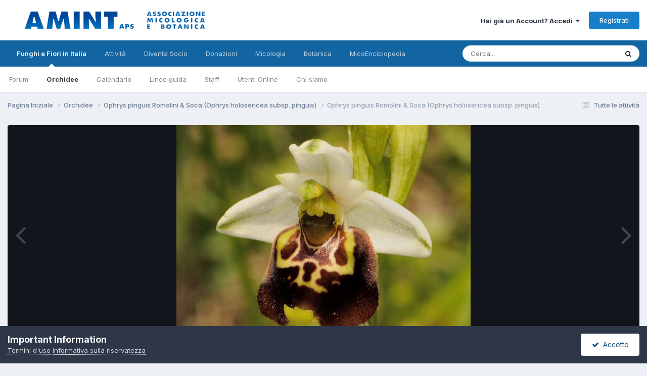

--- FILE ---
content_type: text/html;charset=UTF-8
request_url: https://www.funghiitaliani.it/gallery/image/50688-ophrys-pinguis-romolini-soca-ophrys-holosericea-subsp-pinguis/
body_size: 12126
content:
<!DOCTYPE html>
<html lang="it-IT" dir="ltr">
	<head>
		<meta charset="utf-8">
        
		<title>Ophrys pinguis Romolini &amp; Soca (Ophrys holosericea subsp. pinguis) - Ophrys pinguis Romolini &amp; Soca (Ophrys holosericea subsp. pinguis) - AMINT - Funghi in Italia - Fiori in Italia - Forum Micologia e Botanica</title>
		
		
		
		

	<meta name="viewport" content="width=device-width, initial-scale=1">



	<meta name="twitter:card" content="summary_large_image" />




	
		
			
				<meta property="og:title" content="Ophrys pinguis Romolini &amp; Soca (Ophrys holosericea subsp. pinguis)">
			
		
	

	
		
			
				<meta property="og:type" content="website">
			
		
	

	
		
			
				<meta property="og:url" content="https://www.funghiitaliani.it/gallery/image/50688-ophrys-pinguis-romolini-soca-ophrys-holosericea-subsp-pinguis/">
			
		
	

	
		
			
				<meta name="description" content="Regione Abruzzo, Capistrello (AQ), Maggio 2012. Foto e commento di Bruno Ballerini">
			
		
	

	
		
			
				<meta property="og:description" content="Regione Abruzzo, Capistrello (AQ), Maggio 2012. Foto e commento di Bruno Ballerini">
			
		
	

	
		
			
				<meta property="og:updated_time" content="2014-01-12T11:12:55Z">
			
		
	

	
		
			
				<meta name="keywords" content="Ophrys pinguis">
			
		
	

	
		
			
				<meta property="og:image" content="https://www.funghiitaliani.it/uploads/gallery/category_214/gallery_4_214_186151.jpg">
			
		
	

	
		
			
				<meta property="og:image:type" content="image/jpeg">
			
		
	

	
		
			
				
					<meta property="og:object:tag" content="Ophrys pinguis">
				
			
		
	

	
		
			
				<meta property="og:site_name" content="AMINT - Funghi in Italia - Fiori in Italia - Forum Micologia e Botanica">
			
		
	

	
		
			
				<meta property="og:locale" content="it_IT">
			
		
	


	
		<link rel="canonical" href="https://www.funghiitaliani.it/gallery/image/50688-ophrys-pinguis-romolini-soca-ophrys-holosericea-subsp-pinguis/" />
	

	
		<link rel="preload" href="https://www.funghiitaliani.it/uploads/gallery/category_214/gallery_4_214_186151.jpg" as="image" type="image/jpeg" />
	





<link rel="manifest" href="https://www.funghiitaliani.it/manifest.webmanifest/">
<meta name="msapplication-config" content="https://www.funghiitaliani.it/browserconfig.xml/">
<meta name="msapplication-starturl" content="/">
<meta name="application-name" content="AMINT - Funghi in Italia - Fiori in Italia - Forum Micologia e Botanica">
<meta name="apple-mobile-web-app-title" content="AMINT - Funghi in Italia - Fiori in Italia - Forum Micologia e Botanica">

	<meta name="theme-color" content="#ffffff">










<link rel="preload" href="//www.funghiitaliani.it/applications/core/interface/font/fontawesome-webfont.woff2?v=4.7.0" as="font" crossorigin="anonymous">
		


	<link rel="preconnect" href="https://fonts.googleapis.com">
	<link rel="preconnect" href="https://fonts.gstatic.com" crossorigin>
	
		<link href="https://fonts.googleapis.com/css2?family=Inter:wght@300;400;500;600;700&display=swap" rel="stylesheet">
	



	<link rel='stylesheet' href='https://www.funghiitaliani.it/uploads/css_built_1/341e4a57816af3ba440d891ca87450ff_framework.css?v=36f9ebd7861758897008' media='all'>

	<link rel='stylesheet' href='https://www.funghiitaliani.it/uploads/css_built_1/05e81b71abe4f22d6eb8d1a929494829_responsive.css?v=36f9ebd7861758897008' media='all'>

	<link rel='stylesheet' href='https://www.funghiitaliani.it/uploads/css_built_1/20446cf2d164adcc029377cb04d43d17_flags.css?v=36f9ebd7861758897008' media='all'>

	<link rel='stylesheet' href='https://www.funghiitaliani.it/uploads/css_built_1/90eb5adf50a8c640f633d47fd7eb1778_core.css?v=36f9ebd7861758897008' media='all'>

	<link rel='stylesheet' href='https://www.funghiitaliani.it/uploads/css_built_1/5a0da001ccc2200dc5625c3f3934497d_core_responsive.css?v=36f9ebd7861758897008' media='all'>

	<link rel='stylesheet' href='https://www.funghiitaliani.it/uploads/css_built_1/37c6452ea623de41c991284837957128_gallery.css?v=36f9ebd7861758897008' media='all'>

	<link rel='stylesheet' href='https://www.funghiitaliani.it/uploads/css_built_1/22e9af7d7c6ac7ddc7db0f1b0d471efc_gallery_responsive.css?v=36f9ebd7861758897008' media='all'>

	<link rel='stylesheet' href='https://www.funghiitaliani.it/uploads/css_built_1/8a32dcbf06236254181d222455063219_global.css?v=36f9ebd7861758897008' media='all'>





<link rel='stylesheet' href='https://www.funghiitaliani.it/uploads/css_built_1/258adbb6e4f3e83cd3b355f84e3fa002_custom.css?v=36f9ebd7861758897008' media='all'>




		
		

	
	<link rel='shortcut icon' href='https://www.funghiitaliani.it/uploads/monthly_2017_04/favicon.ico.b33793f3b72c46f5fbefe2fc8d26e5f8.ico' type="image/x-icon">

	
        <link href="/var/www/vhosts/funghiitaliani.it/public_html/applications/tapatalk/interface/manifest.json" rel="manifest">
        
        <meta name="apple-itunes-app" content="app-id=307880732, affiliate-data=at=10lR7C, app-argument=tapatalk://www.funghiitaliani.it/?location=index" />
        </head>
	<body class="ipsApp ipsApp_front ipsJS_none ipsClearfix" data-controller="core.front.core.app"  data-message=""  data-pageapp="gallery" data-pagelocation="front" data-pagemodule="gallery" data-pagecontroller="view" data-pageid="50688"   >
		
        

        

		<a href="#ipsLayout_mainArea" class="ipsHide" title="Vai al contenuto principale di questa pagina" accesskey="m">Vai al contenuto</a>
		





		<div id="ipsLayout_header" class="ipsClearfix">
			<header>
				<div class="ipsLayout_container">
					


<a href='https://www.funghiitaliani.it/' id='elLogo' accesskey='1'><img src="https://www.funghiitaliani.it/uploads/monthly_2022_05/Logo-AMINT.png.2ffa727a1490c924a1ede2a6b8caf9c2.png" alt='AMINT - Funghi in Italia - Fiori in Italia - Forum Micologia e Botanica'></a>

					
						

	<ul id="elUserNav" class="ipsList_inline cSignedOut ipsResponsive_showDesktop">
		
        
		
        
        
            
            
	


	<li class='cUserNav_icon ipsHide' id='elCart_container'></li>
	<li class='elUserNav_sep ipsHide' id='elCart_sep'></li>

<li id="elSignInLink">
                <a href="https://www.funghiitaliani.it/login/" data-ipsmenu-closeonclick="false" data-ipsmenu id="elUserSignIn">
                    Hai già un Account?  Accedi  <i class="fa fa-caret-down"></i>
                </a>
                
<div id='elUserSignIn_menu' class='ipsMenu ipsMenu_auto ipsHide'>
	<form accept-charset='utf-8' method='post' action='https://www.funghiitaliani.it/login/'>
		<input type="hidden" name="csrfKey" value="00a86ff58434bd8ed82ef4d97c35458f">
		<input type="hidden" name="ref" value="aHR0cHM6Ly93d3cuZnVuZ2hpaXRhbGlhbmkuaXQvZ2FsbGVyeS9pbWFnZS81MDY4OC1vcGhyeXMtcGluZ3Vpcy1yb21vbGluaS1zb2NhLW9waHJ5cy1ob2xvc2VyaWNlYS1zdWJzcC1waW5ndWlzLw==">
		<div data-role="loginForm">
			
			
			
				
<div class="ipsPad ipsForm ipsForm_vertical">
	<h4 class="ipsType_sectionHead">Accedi</h4>
	<br><br>
	<ul class='ipsList_reset'>
		<li class="ipsFieldRow ipsFieldRow_noLabel ipsFieldRow_fullWidth">
			
			
				<input type="text" placeholder="Nome visualizzato" name="auth" autocomplete="username">
			
		</li>
		<li class="ipsFieldRow ipsFieldRow_noLabel ipsFieldRow_fullWidth">
			<input type="password" placeholder="Password" name="password" autocomplete="current-password">
		</li>
		<li class="ipsFieldRow ipsFieldRow_checkbox ipsClearfix">
			<span class="ipsCustomInput">
				<input type="checkbox" name="remember_me" id="remember_me_checkbox" value="1" checked aria-checked="true">
				<span></span>
			</span>
			<div class="ipsFieldRow_content">
				<label class="ipsFieldRow_label" for="remember_me_checkbox">Ricordami</label>
				<span class="ipsFieldRow_desc">Non consigliato su computer condivisi</span>
			</div>
		</li>
		<li class="ipsFieldRow ipsFieldRow_fullWidth">
			<button type="submit" name="_processLogin" value="usernamepassword" class="ipsButton ipsButton_primary ipsButton_small" id="elSignIn_submit">Accedi</button>
			
				<p class="ipsType_right ipsType_small">
					
						<a href='https://www.funghiitaliani.it/lostpassword/' data-ipsDialog data-ipsDialog-title='Hai dimenticato la password?'>
					
					Hai dimenticato la password?</a>
				</p>
			
		</li>
	</ul>
</div>
			
		</div>
	</form>
</div>
            </li>
            
        
		
			<li>
				
					<a href="https://www.funghiitaliani.it/register/" data-ipsdialog data-ipsdialog-size="narrow" data-ipsdialog-title="Registrati"  id="elRegisterButton" class="ipsButton ipsButton_normal ipsButton_primary">Registrati</a>
				
			</li>
		
	</ul>

						
<ul class='ipsMobileHamburger ipsList_reset ipsResponsive_hideDesktop'>
	<li data-ipsDrawer data-ipsDrawer-drawerElem='#elMobileDrawer'>
		<a href='#'>
			
			
				
			
			
			
			<i class='fa fa-navicon'></i>
		</a>
	</li>
</ul>
					
				</div>
			</header>
			

	<nav data-controller='core.front.core.navBar' class=' ipsResponsive_showDesktop'>
		<div class='ipsNavBar_primary ipsLayout_container '>
			<ul data-role="primaryNavBar" class='ipsClearfix'>
				


	
		
		
			
		
		<li class='ipsNavBar_active' data-active id='elNavSecondary_1' data-role="navBarItem" data-navApp="core" data-navExt="CustomItem">
			
			
				<a href="https://www.funghiitaliani.it"  data-navItem-id="1" data-navDefault>
					Funghi e Fiori in Italia<span class='ipsNavBar_active__identifier'></span>
				</a>
			
			
				<ul class='ipsNavBar_secondary ' data-role='secondaryNavBar'>
					


	
		
		
		<li  id='elNavSecondary_8' data-role="navBarItem" data-navApp="forums" data-navExt="Forums">
			
			
				<a href="https://www.funghiitaliani.it"  data-navItem-id="8" >
					Forum<span class='ipsNavBar_active__identifier'></span>
				</a>
			
			
		</li>
	
	

	
		
		
			
		
		<li class='ipsNavBar_active' data-active id='elNavSecondary_9' data-role="navBarItem" data-navApp="gallery" data-navExt="Gallery">
			
			
				<a href="https://www.funghiitaliani.it/gallery/"  data-navItem-id="9" data-navDefault>
					Orchidee<span class='ipsNavBar_active__identifier'></span>
				</a>
			
			
		</li>
	
	

	
		
		
		<li  id='elNavSecondary_25' data-role="navBarItem" data-navApp="calendar" data-navExt="Calendar">
			
			
				<a href="https://www.funghiitaliani.it/events/"  data-navItem-id="25" >
					Calendario<span class='ipsNavBar_active__identifier'></span>
				</a>
			
			
		</li>
	
	

	
		
		
		<li  id='elNavSecondary_27' data-role="navBarItem" data-navApp="core" data-navExt="Guidelines">
			
			
				<a href="https://www.funghiitaliani.it/guidelines/"  data-navItem-id="27" >
					Linee guida<span class='ipsNavBar_active__identifier'></span>
				</a>
			
			
		</li>
	
	

	
		
		
		<li  id='elNavSecondary_28' data-role="navBarItem" data-navApp="core" data-navExt="StaffDirectory">
			
			
				<a href="https://www.funghiitaliani.it/staff/"  data-navItem-id="28" >
					Staff<span class='ipsNavBar_active__identifier'></span>
				</a>
			
			
		</li>
	
	

	
		
		
		<li  id='elNavSecondary_29' data-role="navBarItem" data-navApp="core" data-navExt="OnlineUsers">
			
			
				<a href="https://www.funghiitaliani.it/online/"  data-navItem-id="29" >
					Utenti Online<span class='ipsNavBar_active__identifier'></span>
				</a>
			
			
		</li>
	
	

	
		
		
		<li  id='elNavSecondary_39' data-role="navBarItem" data-navApp="core" data-navExt="CustomItem">
			
			
				<a href="http://www.funghiitaliani.it/angizio/HTML/Organigramma-AMINT.html" target='_blank' rel="noopener" data-navItem-id="39" >
					Chi siamo<span class='ipsNavBar_active__identifier'></span>
				</a>
			
			
		</li>
	
	

	
	

					<li class='ipsHide' id='elNavigationMore_1' data-role='navMore'>
						<a href='#' data-ipsMenu data-ipsMenu-appendTo='#elNavigationMore_1' id='elNavigationMore_1_dropdown'>Altro <i class='fa fa-caret-down'></i></a>
						<ul class='ipsHide ipsMenu ipsMenu_auto' id='elNavigationMore_1_dropdown_menu' data-role='moreDropdown'></ul>
					</li>
				</ul>
			
		</li>
	
	

	
		
		
		<li  id='elNavSecondary_2' data-role="navBarItem" data-navApp="core" data-navExt="CustomItem">
			
			
				<a href="https://www.funghiitaliani.it/discover/"  data-navItem-id="2" >
					Attività<span class='ipsNavBar_active__identifier'></span>
				</a>
			
			
				<ul class='ipsNavBar_secondary ipsHide' data-role='secondaryNavBar'>
					


	
		
		
		<li  id='elNavSecondary_3' data-role="navBarItem" data-navApp="core" data-navExt="AllActivity">
			
			
				<a href="https://www.funghiitaliani.it/discover/"  data-navItem-id="3" >
					Tutte le attività<span class='ipsNavBar_active__identifier'></span>
				</a>
			
			
		</li>
	
	

	
	

	
	

	
	

	
		
		
		<li  id='elNavSecondary_7' data-role="navBarItem" data-navApp="core" data-navExt="Search">
			
			
				<a href="https://www.funghiitaliani.it/search/"  data-navItem-id="7" >
					Cerca<span class='ipsNavBar_active__identifier'></span>
				</a>
			
			
		</li>
	
	

					<li class='ipsHide' id='elNavigationMore_2' data-role='navMore'>
						<a href='#' data-ipsMenu data-ipsMenu-appendTo='#elNavigationMore_2' id='elNavigationMore_2_dropdown'>Altro <i class='fa fa-caret-down'></i></a>
						<ul class='ipsHide ipsMenu ipsMenu_auto' id='elNavigationMore_2_dropdown_menu' data-role='moreDropdown'></ul>
					</li>
				</ul>
			
		</li>
	
	

	
		
		
		<li  id='elNavSecondary_10' data-role="navBarItem" data-navApp="nexus" data-navExt="Store">
			
			
				<a href="https://www.funghiitaliani.it/store/"  data-navItem-id="10" >
					Diventa Socio<span class='ipsNavBar_active__identifier'></span>
				</a>
			
			
				<ul class='ipsNavBar_secondary ipsHide' data-role='secondaryNavBar'>
					


	
	

	
	

	
	

					<li class='ipsHide' id='elNavigationMore_10' data-role='navMore'>
						<a href='#' data-ipsMenu data-ipsMenu-appendTo='#elNavigationMore_10' id='elNavigationMore_10_dropdown'>Altro <i class='fa fa-caret-down'></i></a>
						<ul class='ipsHide ipsMenu ipsMenu_auto' id='elNavigationMore_10_dropdown_menu' data-role='moreDropdown'></ul>
					</li>
				</ul>
			
		</li>
	
	

	
		
		
		<li  id='elNavSecondary_40' data-role="navBarItem" data-navApp="core" data-navExt="CustomItem">
			
			
				<a href="http://www.funghiitaliani.it/donazioni.htm" target='_blank' rel="noopener" data-navItem-id="40" >
					Donazioni<span class='ipsNavBar_active__identifier'></span>
				</a>
			
			
				<ul class='ipsNavBar_secondary ipsHide' data-role='secondaryNavBar'>
					


	
		
		
		<li  id='elNavSecondary_11' data-role="navBarItem" data-navApp="core" data-navExt="CustomItem">
			
			
				<a href="http://www.funghiitaliani.it/donazioni.htm"  data-navItem-id="11" >
					Donazioni<span class='ipsNavBar_active__identifier'></span>
				</a>
			
			
		</li>
	
	

					<li class='ipsHide' id='elNavigationMore_40' data-role='navMore'>
						<a href='#' data-ipsMenu data-ipsMenu-appendTo='#elNavigationMore_40' id='elNavigationMore_40_dropdown'>Altro <i class='fa fa-caret-down'></i></a>
						<ul class='ipsHide ipsMenu ipsMenu_auto' id='elNavigationMore_40_dropdown_menu' data-role='moreDropdown'></ul>
					</li>
				</ul>
			
		</li>
	
	

	
	

	
		
		
		<li  id='elNavSecondary_32' data-role="navBarItem" data-navApp="core" data-navExt="CustomItem">
			
			
				<a href="https://funghi.funghiitaliani.it/" target='_blank' rel="noopener" data-navItem-id="32" >
					Micologia<span class='ipsNavBar_active__identifier'></span>
				</a>
			
			
				<ul class='ipsNavBar_secondary ipsHide' data-role='secondaryNavBar'>
					


	
		
		
		<li  id='elNavSecondary_34' data-role="navBarItem" data-navApp="core" data-navExt="CustomItem">
			
			
				<a href="https://funghi.funghiitaliani.it/" target='_blank' rel="noopener" data-navItem-id="34" >
					Micologia<span class='ipsNavBar_active__identifier'></span>
				</a>
			
			
		</li>
	
	

					<li class='ipsHide' id='elNavigationMore_32' data-role='navMore'>
						<a href='#' data-ipsMenu data-ipsMenu-appendTo='#elNavigationMore_32' id='elNavigationMore_32_dropdown'>Altro <i class='fa fa-caret-down'></i></a>
						<ul class='ipsHide ipsMenu ipsMenu_auto' id='elNavigationMore_32_dropdown_menu' data-role='moreDropdown'></ul>
					</li>
				</ul>
			
		</li>
	
	

	
		
		
		<li  id='elNavSecondary_35' data-role="navBarItem" data-navApp="core" data-navExt="CustomItem">
			
			
				<a href="https://botanica.funghiitaliani.it/" target='_blank' rel="noopener" data-navItem-id="35" >
					Botanica<span class='ipsNavBar_active__identifier'></span>
				</a>
			
			
				<ul class='ipsNavBar_secondary ipsHide' data-role='secondaryNavBar'>
					


	
		
		
		<li  id='elNavSecondary_36' data-role="navBarItem" data-navApp="core" data-navExt="CustomItem">
			
			
				<a href="https://botanica.funghiitaliani.it/" target='_blank' rel="noopener" data-navItem-id="36" >
					Botanica<span class='ipsNavBar_active__identifier'></span>
				</a>
			
			
		</li>
	
	

					<li class='ipsHide' id='elNavigationMore_35' data-role='navMore'>
						<a href='#' data-ipsMenu data-ipsMenu-appendTo='#elNavigationMore_35' id='elNavigationMore_35_dropdown'>Altro <i class='fa fa-caret-down'></i></a>
						<ul class='ipsHide ipsMenu ipsMenu_auto' id='elNavigationMore_35_dropdown_menu' data-role='moreDropdown'></ul>
					</li>
				</ul>
			
		</li>
	
	

	
		
		
		<li  id='elNavSecondary_37' data-role="navBarItem" data-navApp="core" data-navExt="CustomItem">
			
			
				<a href="https://enciclopedia.funghiitaliani.it/" target='_blank' rel="noopener" data-navItem-id="37" >
					MicoEnciclopedia<span class='ipsNavBar_active__identifier'></span>
				</a>
			
			
				<ul class='ipsNavBar_secondary ipsHide' data-role='secondaryNavBar'>
					


	
		
		
		<li  id='elNavSecondary_38' data-role="navBarItem" data-navApp="core" data-navExt="CustomItem">
			
			
				<a href="https://enciclopedia.funghiitaliani.it/" target='_blank' rel="noopener" data-navItem-id="38" >
					MicoEnciclopedia<span class='ipsNavBar_active__identifier'></span>
				</a>
			
			
		</li>
	
	

					<li class='ipsHide' id='elNavigationMore_37' data-role='navMore'>
						<a href='#' data-ipsMenu data-ipsMenu-appendTo='#elNavigationMore_37' id='elNavigationMore_37_dropdown'>Altro <i class='fa fa-caret-down'></i></a>
						<ul class='ipsHide ipsMenu ipsMenu_auto' id='elNavigationMore_37_dropdown_menu' data-role='moreDropdown'></ul>
					</li>
				</ul>
			
		</li>
	
	

	
	

	
	

	
	

	
	

	
	

				<li class='ipsHide' id='elNavigationMore' data-role='navMore'>
					<a href='#' data-ipsMenu data-ipsMenu-appendTo='#elNavigationMore' id='elNavigationMore_dropdown'>Altro</a>
					<ul class='ipsNavBar_secondary ipsHide' data-role='secondaryNavBar'>
						<li class='ipsHide' id='elNavigationMore_more' data-role='navMore'>
							<a href='#' data-ipsMenu data-ipsMenu-appendTo='#elNavigationMore_more' id='elNavigationMore_more_dropdown'>Altro <i class='fa fa-caret-down'></i></a>
							<ul class='ipsHide ipsMenu ipsMenu_auto' id='elNavigationMore_more_dropdown_menu' data-role='moreDropdown'></ul>
						</li>
					</ul>
				</li>
			</ul>
			

	<div id="elSearchWrapper">
		<div id='elSearch' data-controller="core.front.core.quickSearch">
			<form accept-charset='utf-8' action='//www.funghiitaliani.it/search/?do=quicksearch' method='post'>
                <input type='search' id='elSearchField' placeholder='Cerca...' name='q' autocomplete='off' aria-label='Cerca'>
                <details class='cSearchFilter'>
                    <summary class='cSearchFilter__text'></summary>
                    <ul class='cSearchFilter__menu'>
                        
                        <li><label><input type="radio" name="type" value="all"  checked><span class='cSearchFilter__menuText'>Ovunque</span></label></li>
                        
                            
                                <li><label><input type="radio" name="type" value='contextual_{&quot;type&quot;:&quot;gallery_image&quot;,&quot;nodes&quot;:214}'><span class='cSearchFilter__menuText'>Questa categoria</span></label></li>
                            
                                <li><label><input type="radio" name="type" value='contextual_{&quot;type&quot;:&quot;gallery_image&quot;,&quot;item&quot;:50688}'><span class='cSearchFilter__menuText'>This Image</span></label></li>
                            
                        
                        
                            <li><label><input type="radio" name="type" value="core_statuses_status"><span class='cSearchFilter__menuText'>Status Updates</span></label></li>
                        
                            <li><label><input type="radio" name="type" value="forums_topic"><span class='cSearchFilter__menuText'>Discussioni</span></label></li>
                        
                            <li><label><input type="radio" name="type" value="gallery_image"><span class='cSearchFilter__menuText'>Immagini</span></label></li>
                        
                            <li><label><input type="radio" name="type" value="gallery_album_item"><span class='cSearchFilter__menuText'>Albums</span></label></li>
                        
                            <li><label><input type="radio" name="type" value="nexus_package_item"><span class='cSearchFilter__menuText'>Products</span></label></li>
                        
                            <li><label><input type="radio" name="type" value="calendar_event"><span class='cSearchFilter__menuText'>Eventi</span></label></li>
                        
                            <li><label><input type="radio" name="type" value="core_members"><span class='cSearchFilter__menuText'>Utenti</span></label></li>
                        
                    </ul>
                </details>
				<button class='cSearchSubmit' type="submit" aria-label='Cerca'><i class="fa fa-search"></i></button>
			</form>
		</div>
	</div>

		</div>
	</nav>

			
<ul id='elMobileNav' class='ipsResponsive_hideDesktop' data-controller='core.front.core.mobileNav'>
	
		
			
			
				
				
			
				
					<li id='elMobileBreadcrumb'>
						<a href='https://www.funghiitaliani.it/gallery/category/214-ophrys-pinguis-romolini-soca-ophrys-holosericea-subsp-pinguis/'>
							<span>Ophrys pinguis Romolini &amp; Soca (Ophrys holosericea subsp. pinguis)</span>
						</a>
					</li>
				
				
			
				
				
			
		
	
	
	
	<li >
		<a data-action="defaultStream" href='https://www.funghiitaliani.it/discover/'><i class="fa fa-newspaper-o" aria-hidden="true"></i></a>
	</li>

	

	
		<li class='ipsJS_show'>
			<a href='https://www.funghiitaliani.it/search/'><i class='fa fa-search'></i></a>
		</li>
	
</ul>
		</div>
		<main id="ipsLayout_body" class="ipsLayout_container">
			<div id="ipsLayout_contentArea">
				<div id="ipsLayout_contentWrapper">
					
<nav class='ipsBreadcrumb ipsBreadcrumb_top ipsFaded_withHover'>
	

	<ul class='ipsList_inline ipsPos_right'>
		
		<li >
			<a data-action="defaultStream" class='ipsType_light '  href='https://www.funghiitaliani.it/discover/'><i class="fa fa-newspaper-o" aria-hidden="true"></i> <span>Tutte le attività</span></a>
		</li>
		
	</ul>

	<ul data-role="breadcrumbList">
		<li>
			<a title="Pagina Iniziale" href='https://www.funghiitaliani.it/'>
				<span>Pagina Iniziale <i class='fa fa-angle-right'></i></span>
			</a>
		</li>
		
		
			<li>
				
					<a href='https://www.funghiitaliani.it/gallery/'>
						<span>Orchidee <i class='fa fa-angle-right' aria-hidden="true"></i></span>
					</a>
				
			</li>
		
			<li>
				
					<a href='https://www.funghiitaliani.it/gallery/category/214-ophrys-pinguis-romolini-soca-ophrys-holosericea-subsp-pinguis/'>
						<span>Ophrys pinguis Romolini &amp; Soca (Ophrys holosericea subsp. pinguis) <i class='fa fa-angle-right' aria-hidden="true"></i></span>
					</a>
				
			</li>
		
			<li>
				
					Ophrys pinguis Romolini &amp; Soca (Ophrys holosericea subsp. pinguis)
				
			</li>
		
	</ul>
</nav>
					
					<div id="ipsLayout_mainArea">
						
						
						
						

	




						



<div data-controller='gallery.front.view.image' data-lightboxURL='https://www.funghiitaliani.it/gallery/image/50688-ophrys-pinguis-romolini-soca-ophrys-holosericea-subsp-pinguis/'>
	<div class='ipsColumns ipsMargin_bottom'>
		<div class='ipsColumn ipsColumn_fluid'>
			<div class='cGalleryLightbox_inner' data-role="imageSizer">
				<div class='elGalleryHeader'>
					

<div id='elGalleryImage' class='elGalleryImage' data-role="imageFrame" data-imageSizes='{&quot;large&quot;:[753,558],&quot;medium&quot;:[640,475],&quot;small&quot;:[240,178],&quot;thumb&quot;:[100,100]}'>
	
		<div class='cGalleryViewImage' data-role='notesWrapper' data-controller='gallery.front.view.notes' data-imageID='50688'  data-notesData='[]'>
			<div>
				<a href='https://www.funghiitaliani.it/uploads/gallery/category_214/gallery_4_214_186151.jpg' title='View in lightbox' data-ipsLightbox>
					<img src='https://www.funghiitaliani.it/uploads/gallery/category_214/gallery_4_214_186151.jpg' alt="Ophrys pinguis Romolini &amp; Soca (Ophrys holosericea subsp. pinguis)" title='Ophrys pinguis Romolini &amp; Soca (Ophrys holosericea subsp. pinguis)' data-role='theImage'>
				</a>
            </div>
			
		</div>
        	


		<div class='cGalleryImageFade'>
			<div class='cGalleryImageBottomBar'>
				<div class='cGalleryCreditInfo ipsType_normal ipsHide'>
					
						<div>&copy; Bruno Ballerini &amp; Associazione AMINT</div>
					

					
				</div>
				
			</div>
		</div>
	
	<span class='elGalleryImageNav'>
       
            <a href='https://www.funghiitaliani.it/gallery/image/50688-ophrys-pinguis-romolini-soca-ophrys-holosericea-subsp-pinguis/?browse=1&amp;do=previous' class='elGalleryImageNav_prev' data-action="prevMedia"><i class='fa fa-angle-left'></i></a>
            <a href='https://www.funghiitaliani.it/gallery/image/50688-ophrys-pinguis-romolini-soca-ophrys-holosericea-subsp-pinguis/?browse=1&amp;do=next' class='elGalleryImageNav_next' data-action="nextMedia"><i class='fa fa-angle-right'></i></a>
        
	</span>
</div>
				</div>
			</div>
            
            
            
			<div class='cGalleryImageThumbs'>
				<ol class='cGalleryCarousel' id='gallery-image-thumbs'>
                    
					
			            <li class='cGalleryCarousel__item'>
			            	<div class='ipsImageBlock'>
				                
					                <a href='https://www.funghiitaliani.it/gallery/image/50689-ophrys-pinguis-romolini-soca-ophrys-holosericea-subsp-pinguis/' title='View the image Ophrys pinguis Romolini &amp; Soca (Ophrys holosericea subsp. pinguis)' class='ipsImageBlock__main'>
					                	<img src='https://www.funghiitaliani.it/uploads/gallery/category_214/sml_gallery_4_214_44546.jpg' alt="Ophrys pinguis Romolini &amp; Soca (Ophrys holosericea subsp. pinguis)" loading="lazy">
					                </a>
				                
                            	

                            </div>
                        </li>
                        
			        

                    <li class='cGalleryCarousel__item cGalleryCarousel__item--active'>
                    	<div class='ipsImageBlock'>
	                        
	                            <a href='https://www.funghiitaliani.it/gallery/image/50688-ophrys-pinguis-romolini-soca-ophrys-holosericea-subsp-pinguis/' title='View the image Ophrys pinguis Romolini &amp; Soca (Ophrys holosericea subsp. pinguis)' class='ipsImageBlock__main'>
	                                <img src='https://www.funghiitaliani.it/uploads/gallery/category_214/sml_gallery_4_214_186151.jpg' alt="Ophrys pinguis Romolini &amp; Soca (Ophrys holosericea subsp. pinguis)" loading="lazy">
	                            </a>
                        	
                        	

                        </div>
                        
                    </li>

                    
                        <li class='cGalleryCarousel__item'>
                        	<div class='ipsImageBlock'>
	                            
	                                <a href='https://www.funghiitaliani.it/gallery/image/50687-ophrys-pinguis-romolini-soca-ophrys-holosericea-subsp-pinguis/' title='View the image Ophrys pinguis Romolini &amp; Soca (Ophrys holosericea subsp. pinguis)' class='ipsImageBlock__main'>
	                                    <img src='https://www.funghiitaliani.it/uploads/gallery/category_214/sml_gallery_4_214_128890.jpg' alt="Ophrys pinguis Romolini &amp; Soca (Ophrys holosericea subsp. pinguis)" loading="lazy">
	                                </a>
	                            
	                            

	                        </div>
                        </li>
                        
                        
                    
                        <li class='cGalleryCarousel__item'>
                        	<div class='ipsImageBlock'>
	                            
	                                <a href='https://www.funghiitaliani.it/gallery/image/50686-ophrys-pinguis-romolini-soca-ophrys-holosericea-subsp-pinguis/' title='View the image Ophrys pinguis Romolini &amp; Soca (Ophrys holosericea subsp. pinguis)' class='ipsImageBlock__main'>
	                                    <img src='https://www.funghiitaliani.it/uploads/gallery/category_214/sml_gallery_4_214_11976.jpg' alt="Ophrys pinguis Romolini &amp; Soca (Ophrys holosericea subsp. pinguis)" loading="lazy">
	                                </a>
	                            
	                            

	                        </div>
                        </li>
                        
                        
                    
                        <li class='cGalleryCarousel__item'>
                        	<div class='ipsImageBlock'>
	                            
	                                <a href='https://www.funghiitaliani.it/gallery/image/50685-ophrys-pinguis-romolini-soca-ophrys-holosericea-subsp-pinguis/' title='View the image Ophrys pinguis Romolini &amp; Soca (Ophrys holosericea subsp. pinguis)' class='ipsImageBlock__main'>
	                                    <img src='https://www.funghiitaliani.it/uploads/gallery/category_214/sml_gallery_4_214_101999.jpg' alt="Ophrys pinguis Romolini &amp; Soca (Ophrys holosericea subsp. pinguis)" loading="lazy">
	                                </a>
	                            
	                            

	                        </div>
                        </li>
                        
                        
                    
                        <li class='cGalleryCarousel__item'>
                        	<div class='ipsImageBlock'>
	                            
	                                <a href='https://www.funghiitaliani.it/gallery/image/50684-ophrys-pinguis-romolini-soca-ophrys-holosericea-subsp-pinguis/' title='View the image Ophrys pinguis Romolini &amp; Soca (Ophrys holosericea subsp. pinguis)' class='ipsImageBlock__main'>
	                                    <img src='https://www.funghiitaliani.it/uploads/gallery/category_214/sml_gallery_4_214_7413.jpg' alt="Ophrys pinguis Romolini &amp; Soca (Ophrys holosericea subsp. pinguis)" loading="lazy">
	                                </a>
	                            
	                            

	                        </div>
                        </li>
                        
                        
                    
                        <li class='cGalleryCarousel__item'>
                        	<div class='ipsImageBlock'>
	                            
	                                <a href='https://www.funghiitaliani.it/gallery/image/50683-ophrys-pinguis-romolini-soca-ophrys-holosericea-subsp-pinguis/' title='View the image Ophrys pinguis Romolini &amp; Soca (Ophrys holosericea subsp. pinguis)' class='ipsImageBlock__main'>
	                                    <img src='https://www.funghiitaliani.it/uploads/gallery/category_214/sml_gallery_4_214_195830.jpg' alt="Ophrys pinguis Romolini &amp; Soca (Ophrys holosericea subsp. pinguis)" loading="lazy">
	                                </a>
	                            
	                            

	                        </div>
                        </li>
                        
                        
                    
                        <li class='cGalleryCarousel__item'>
                        	<div class='ipsImageBlock'>
	                            
	                                <a href='https://www.funghiitaliani.it/gallery/image/50682-ophrys-pinguis-romolini-soca-ophrys-holosericea-subsp-pinguis/' title='View the image Ophrys pinguis Romolini &amp; Soca (Ophrys holosericea subsp. pinguis)' class='ipsImageBlock__main'>
	                                    <img src='https://www.funghiitaliani.it/uploads/gallery/category_214/sml_gallery_4_214_161846.jpg' alt="Ophrys pinguis Romolini &amp; Soca (Ophrys holosericea subsp. pinguis)" loading="lazy">
	                                </a>
	                            
	                            

	                        </div>
                        </li>
                        
                        
                    
                        <li class='cGalleryCarousel__item'>
                        	<div class='ipsImageBlock'>
	                            
	                                <a href='https://www.funghiitaliani.it/gallery/image/50681-ophrys-pinguis-romolini-soca-ophrys-holosericea-subsp-pinguis/' title='View the image Ophrys pinguis Romolini &amp; Soca (Ophrys holosericea subsp. pinguis)' class='ipsImageBlock__main'>
	                                    <img src='https://www.funghiitaliani.it/uploads/gallery/category_214/sml_gallery_4_214_18399.jpg' alt="Ophrys pinguis Romolini &amp; Soca (Ophrys holosericea subsp. pinguis)" loading="lazy">
	                                </a>
	                            
	                            

	                        </div>
                        </li>
                        
                        
                            
				</ol>
                <div class='cGalleryCarouselNav cGalleryCarouselNav--overlay' data-carousel-controls='gallery-image-thumbs' data-controller="gallery.front.browse.carousel" hidden>
                    <button class='cGalleryCarouselNav__button' data-carousel-arrow='prev' aria-label='Previous' role='button'>
                        <svg aria-hidden="true" xmlns="http://www.w3.org/2000/svg" viewBox="0 0 320 512" width="10"><path d="M34.52 239.03L228.87 44.69c9.37-9.37 24.57-9.37 33.94 0l22.67 22.67c9.36 9.36 9.37 24.52.04 33.9L131.49 256l154.02 154.75c9.34 9.38 9.32 24.54-.04 33.9l-22.67 22.67c-9.37 9.37-24.57 9.37-33.94 0L34.52 272.97c-9.37-9.37-9.37-24.57 0-33.94z"/></svg>
                    </button>
                    <button class='cGalleryCarouselNav__button' data-carousel-arrow='next' aria-label='Next' role='button'>
                        <svg aria-hidden="true" xmlns="http://www.w3.org/2000/svg" viewBox="0 0 320 512" width="10"><path d="M285.476 272.971L91.132 467.314c-9.373 9.373-24.569 9.373-33.941 0l-22.667-22.667c-9.357-9.357-9.375-24.522-.04-33.901L188.505 256 34.484 101.255c-9.335-9.379-9.317-24.544.04-33.901l22.667-22.667c9.373-9.373 24.569-9.373 33.941 0L285.475 239.03c9.373 9.372 9.373 24.568.001 33.941z"/></svg>
                    </button>
                </div>
			</div>
            
		</div>
	</div>

	<section data-role='imageInfo'>
		




<div class='ipsColumns ipsColumns_collapsePhone ipsResponsive_pull ipsSpacer_bottom'>
	<div class='ipsColumn ipsColumn_fluid'>
		

		<div class='ipsBox'>
			<div class='ipsPadding' data-role='imageDescription'>
				<div class='ipsFlex ipsFlex-ai:center ipsFlex-fw:wrap ipsGap:4'>
					<div class='ipsFlex-flex:11'>
						<h1 class='ipsType_pageTitle ipsContained_container'>
							
							
							
							
							
								<span class='ipsContained ipsType_break'>Ophrys pinguis Romolini &amp; Soca (Ophrys holosericea subsp. pinguis)</span>
							
						</h1>
						
							


	
		<ul class='ipsTags ipsList_inline ' >
			
				
					

<li >
	
	<a href="https://www.funghiitaliani.it/tags/Ophrys%20pinguis/" class='ipsTag' title="Trova altri contenuti col TAG 'Ophrys pinguis'" rel="tag" data-tag-label="Ophrys pinguis"><span>Ophrys pinguis</span></a>
	
</li>
				
			
			
		</ul>
		
	

						
					</div>
				</div>
				<hr class='ipsHr'>
				<div class='ipsPageHeader__meta ipsFlex ipsFlex-jc:between ipsFlex-ai:center ipsFlex-fw:wrap ipsGap:3'>
					<div class='ipsFlex-flex:11'>
						<div class='ipsPhotoPanel ipsPhotoPanel_mini ipsClearfix'>
							


	<a href="https://www.funghiitaliani.it/profile/4-pietro-curti/" rel="nofollow" data-ipsHover data-ipsHover-width="370" data-ipsHover-target="https://www.funghiitaliani.it/profile/4-pietro-curti/?do=hovercard" class="ipsUserPhoto ipsUserPhoto_mini" title="Visualizza il profilo di Pietro Curti">
		<img src='https://www.funghiitaliani.it/uploads/profile/photo-thumb-4.jpg' alt='Pietro Curti' loading="lazy">
	</a>

							<div>
								<p class='ipsType_reset ipsType_normal ipsType_blendLinks'>
									Da <span itemprop='name'>


<a href='https://www.funghiitaliani.it/profile/4-pietro-curti/' rel="nofollow" data-ipsHover data-ipsHover-width='370' data-ipsHover-target='https://www.funghiitaliani.it/profile/4-pietro-curti/?do=hovercard&amp;referrer=https%253A%252F%252Fwww.funghiitaliani.it%252Fgallery%252Fimage%252F50688-ophrys-pinguis-romolini-soca-ophrys-holosericea-subsp-pinguis%252F' title="Visualizza il profilo di Pietro Curti" class="ipsType_break">Pietro Curti</a></span>
								</p>
								<ul class='ipsList_inline'>
									<li class='ipsType_light'><time datetime='2014-01-12T11:12:55Z' title='12/01/2014 11:12' data-short='12 anni'>12 Gennaio 2014</time></li>
									<li class='ipsType_light'>2690 visite</li>
									
										<li><a href='https://www.funghiitaliani.it/profile/4-pietro-curti/content/?type=gallery_image'>View Pietro Curti's images</a></li>
									
								</ul>
							</div>
						</div>
					</div>
					<div class='ipsFlex-flex:01 ipsResponsive_hidePhone'>
						<div class='ipsShareLinks'>
							
								


    <a href='#elShareItem_1199712876_menu' id='elShareItem_1199712876' data-ipsMenu class='ipsShareButton ipsButton ipsButton_verySmall ipsButton_link ipsButton_link--light'>
        <span><i class='fa fa-share-alt'></i></span> &nbsp;Share
    </a>

    <div class='ipsPadding ipsMenu ipsMenu_normal ipsHide' id='elShareItem_1199712876_menu' data-controller="core.front.core.sharelink">
        
        
        <span data-ipsCopy data-ipsCopy-flashmessage>
            <a href="https://www.funghiitaliani.it/gallery/image/50688-ophrys-pinguis-romolini-soca-ophrys-holosericea-subsp-pinguis/" class="ipsButton ipsButton_light ipsButton_small ipsButton_fullWidth" data-role="copyButton" data-clipboard-text="https://www.funghiitaliani.it/gallery/image/50688-ophrys-pinguis-romolini-soca-ophrys-holosericea-subsp-pinguis/" data-ipstooltip title='Copy Link to Clipboard'><i class="fa fa-clone"></i> https://www.funghiitaliani.it/gallery/image/50688-ophrys-pinguis-romolini-soca-ophrys-holosericea-subsp-pinguis/</a>
        </span>
        <ul class='ipsShareLinks ipsMargin_top:half'>
            
                <li>
<a href="https://x.com/share?url=https%3A%2F%2Fwww.funghiitaliani.it%2Fgallery%2Fimage%2F50688-ophrys-pinguis-romolini-soca-ophrys-holosericea-subsp-pinguis%2F" class="cShareLink cShareLink_x" target="_blank" data-role="shareLink" title='Share on X' data-ipsTooltip rel='nofollow noopener'>
    <i class="fa fa-x"></i>
</a></li>
            
                <li>
<a href="https://www.facebook.com/sharer/sharer.php?u=https%3A%2F%2Fwww.funghiitaliani.it%2Fgallery%2Fimage%2F50688-ophrys-pinguis-romolini-soca-ophrys-holosericea-subsp-pinguis%2F" class="cShareLink cShareLink_facebook" target="_blank" data-role="shareLink" title='Condividi su Facebook' data-ipsTooltip rel='noopener nofollow'>
	<i class="fa fa-facebook"></i>
</a></li>
            
                <li>
<a href="https://pinterest.com/pin/create/button/?url=https://www.funghiitaliani.it/gallery/image/50688-ophrys-pinguis-romolini-soca-ophrys-holosericea-subsp-pinguis/&amp;media=https://www.funghiitaliani.it/uploads/gallery/category_214/gallery_4_214_186151.jpg" class="cShareLink cShareLink_pinterest" rel="nofollow noopener" target="_blank" data-role="shareLink" title='Condividi su Pinterest' data-ipsTooltip>
	<i class="fa fa-pinterest"></i>
</a></li>
            
        </ul>
        
            <hr class='ipsHr'>
            <button class='ipsHide ipsButton ipsButton_verySmall ipsButton_light ipsButton_fullWidth ipsMargin_top:half' data-controller='core.front.core.webshare' data-role='webShare' data-webShareTitle='Ophrys pinguis Romolini &amp; Soca (Ophrys holosericea subsp. pinguis)' data-webShareText='Ophrys pinguis Romolini &amp; Soca (Ophrys holosericea subsp. pinguis)' data-webShareUrl='https://www.funghiitaliani.it/gallery/image/50688-ophrys-pinguis-romolini-soca-ophrys-holosericea-subsp-pinguis/'>More sharing options...</button>
        
    </div>

							
                            

							



							

<div data-followApp='gallery' data-followArea='image' data-followID='50688' data-controller='core.front.core.followButton'>
	

	<a href='https://www.funghiitaliani.it/login/' rel="nofollow" class="ipsFollow ipsPos_middle ipsButton ipsButton_light ipsButton_verySmall " data-role="followButton" data-ipsTooltip title='Accedi per seguire questo'>
		<span>Seguaci</span>
		<span class='ipsCommentCount'>1</span>
	</a>

</div>
						</div>
					</div>
				</div>
				
				
					<hr class='ipsHr'>			
					<div class='ipsType_medium ipsType_richText ipsType_break ipsSpacer_both' data-controller="core.front.core.lightboxedImages">
						
<p><span style="color:rgb(40,40,40)"><span style="font-family:helvetica">Regione Abruzzo, Capistrello (AQ), Maggio 2012.</span></span></p>
<p>Foto e commento di Bruno Ballerini</p>

					</div>
				

				

					

				

					
						<h3 class='ipsType_minorHeading'>Copyright</h3>
						<div class='ipsType_richText'>
							&copy; Bruno Ballerini &amp; Associazione AMINT
						</div>
					

				
			</div>
			<div class='ipsItemControls'>
				
				<ul class='ipsComment_controls ipsClearfix ipsItemControls_left'>
					
				</ul>
			</div>
		</div>
	</div>
	<div class='ipsColumn ipsColumn_veryWide' id='elGalleryImageStats'>
		<div class='ipsBox ipsPadding' data-role="imageStats">
			
				<div class='ipsType_center'>
					
<div  class='ipsClearfix ipsRating  ipsRating_veryLarge'>
	
	<ul class='ipsRating_collective'>
		
			
				<li class='ipsRating_off'>
					<i class='fa fa-star'></i>
				</li>
			
		
			
				<li class='ipsRating_off'>
					<i class='fa fa-star'></i>
				</li>
			
		
			
				<li class='ipsRating_off'>
					<i class='fa fa-star'></i>
				</li>
			
		
			
				<li class='ipsRating_off'>
					<i class='fa fa-star'></i>
				</li>
			
		
			
				<li class='ipsRating_off'>
					<i class='fa fa-star'></i>
				</li>
			
		
	</ul>
</div>
				</div>
				<hr class='ipsHr'>
			

			

            <div>
                <h2 class='ipsType_minorHeading ipsType_break'>From the category: </h2>
                <h3 class='ipsType_sectionHead'><a href='https://www.funghiitaliani.it/gallery/category/214-ophrys-pinguis-romolini-soca-ophrys-holosericea-subsp-pinguis/'>Ophrys pinguis Romolini &amp; Soca (Ophrys holosericea subsp. pinguis)</a></h3>
                <span class='ipsType_light'>&middot; 20 immagini</span>
                <ul class='ipsList_reset ipsMargin_top ipsHide'>
                    <li><i class='fa fa-camera'></i> 20 immagini</li>
                    
                    
                        <li><i class='fa fa-comment'></i> 0 image comments</li>
                    
                </ul>
            </div>
            <hr class='ipsHr'>

			
		</div>
	</div>
</div>


<div class='ipsBox ipsPadding ipsResponsive_pull ipsResponsive_showPhone ipsMargin_top'>
	<div class='ipsShareLinks'>
		
			


    <a href='#elShareItem_2024205770_menu' id='elShareItem_2024205770' data-ipsMenu class='ipsShareButton ipsButton ipsButton_verySmall ipsButton_light '>
        <span><i class='fa fa-share-alt'></i></span> &nbsp;Share
    </a>

    <div class='ipsPadding ipsMenu ipsMenu_normal ipsHide' id='elShareItem_2024205770_menu' data-controller="core.front.core.sharelink">
        
        
        <span data-ipsCopy data-ipsCopy-flashmessage>
            <a href="https://www.funghiitaliani.it/gallery/image/50688-ophrys-pinguis-romolini-soca-ophrys-holosericea-subsp-pinguis/" class="ipsButton ipsButton_light ipsButton_small ipsButton_fullWidth" data-role="copyButton" data-clipboard-text="https://www.funghiitaliani.it/gallery/image/50688-ophrys-pinguis-romolini-soca-ophrys-holosericea-subsp-pinguis/" data-ipstooltip title='Copy Link to Clipboard'><i class="fa fa-clone"></i> https://www.funghiitaliani.it/gallery/image/50688-ophrys-pinguis-romolini-soca-ophrys-holosericea-subsp-pinguis/</a>
        </span>
        <ul class='ipsShareLinks ipsMargin_top:half'>
            
                <li>
<a href="https://x.com/share?url=https%3A%2F%2Fwww.funghiitaliani.it%2Fgallery%2Fimage%2F50688-ophrys-pinguis-romolini-soca-ophrys-holosericea-subsp-pinguis%2F" class="cShareLink cShareLink_x" target="_blank" data-role="shareLink" title='Share on X' data-ipsTooltip rel='nofollow noopener'>
    <i class="fa fa-x"></i>
</a></li>
            
                <li>
<a href="https://www.facebook.com/sharer/sharer.php?u=https%3A%2F%2Fwww.funghiitaliani.it%2Fgallery%2Fimage%2F50688-ophrys-pinguis-romolini-soca-ophrys-holosericea-subsp-pinguis%2F" class="cShareLink cShareLink_facebook" target="_blank" data-role="shareLink" title='Condividi su Facebook' data-ipsTooltip rel='noopener nofollow'>
	<i class="fa fa-facebook"></i>
</a></li>
            
                <li>
<a href="https://pinterest.com/pin/create/button/?url=https://www.funghiitaliani.it/gallery/image/50688-ophrys-pinguis-romolini-soca-ophrys-holosericea-subsp-pinguis/&amp;media=https://www.funghiitaliani.it/uploads/gallery/category_214/gallery_4_214_186151.jpg" class="cShareLink cShareLink_pinterest" rel="nofollow noopener" target="_blank" data-role="shareLink" title='Condividi su Pinterest' data-ipsTooltip>
	<i class="fa fa-pinterest"></i>
</a></li>
            
        </ul>
        
            <hr class='ipsHr'>
            <button class='ipsHide ipsButton ipsButton_verySmall ipsButton_light ipsButton_fullWidth ipsMargin_top:half' data-controller='core.front.core.webshare' data-role='webShare' data-webShareTitle='Ophrys pinguis Romolini &amp; Soca (Ophrys holosericea subsp. pinguis)' data-webShareText='Ophrys pinguis Romolini &amp; Soca (Ophrys holosericea subsp. pinguis)' data-webShareUrl='https://www.funghiitaliani.it/gallery/image/50688-ophrys-pinguis-romolini-soca-ophrys-holosericea-subsp-pinguis/'>More sharing options...</button>
        
    </div>

		
        

		



		

<div data-followApp='gallery' data-followArea='image' data-followID='50688' data-controller='core.front.core.followButton'>
	

	<a href='https://www.funghiitaliani.it/login/' rel="nofollow" class="ipsFollow ipsPos_middle ipsButton ipsButton_light ipsButton_verySmall " data-role="followButton" data-ipsTooltip title='Accedi per seguire questo'>
		<span>Seguaci</span>
		<span class='ipsCommentCount'>1</span>
	</a>

</div>
	</div>
</div>
	</section>

	<div data-role='imageComments'>
	
		<br>
		
		
<div data-controller='core.front.core.commentFeed, core.front.core.ignoredComments' data-autoPoll data-baseURL='https://www.funghiitaliani.it/gallery/image/50688-ophrys-pinguis-romolini-soca-ophrys-holosericea-subsp-pinguis/' data-lastPage data-feedID='image-50688' id='comments'>
	

	

<div data-controller='core.front.core.recommendedComments' data-url='https://www.funghiitaliani.it/gallery/image/50688-ophrys-pinguis-romolini-soca-ophrys-holosericea-subsp-pinguis/?tab=comments&amp;recommended=comments' class='ipsAreaBackground ipsPad ipsBox ipsBox_transparent ipsSpacer_bottom ipsRecommendedComments ipsHide'>
	<div data-role="recommendedComments">
		<h2 class='ipsType_sectionHead ipsType_large'>Recommended Comments</h2>
		
	</div>
</div>
	




	<div data-role='commentFeed' data-controller='core.front.core.moderation'>
		
			<p class='ipsType_normal ipsType_light ipsType_reset ipsPad' data-role='noComments'>Non ci sono commenti da visualizzare.</p>
		
	</div>			
	

	
</div>

	
	</div>

</div> 


						


					</div>
					


					
<nav class='ipsBreadcrumb ipsBreadcrumb_bottom ipsFaded_withHover'>
	
		


	

	<ul class='ipsList_inline ipsPos_right'>
		
		<li >
			<a data-action="defaultStream" class='ipsType_light '  href='https://www.funghiitaliani.it/discover/'><i class="fa fa-newspaper-o" aria-hidden="true"></i> <span>Tutte le attività</span></a>
		</li>
		
	</ul>

	<ul data-role="breadcrumbList">
		<li>
			<a title="Pagina Iniziale" href='https://www.funghiitaliani.it/'>
				<span>Pagina Iniziale <i class='fa fa-angle-right'></i></span>
			</a>
		</li>
		
		
			<li>
				
					<a href='https://www.funghiitaliani.it/gallery/'>
						<span>Orchidee <i class='fa fa-angle-right' aria-hidden="true"></i></span>
					</a>
				
			</li>
		
			<li>
				
					<a href='https://www.funghiitaliani.it/gallery/category/214-ophrys-pinguis-romolini-soca-ophrys-holosericea-subsp-pinguis/'>
						<span>Ophrys pinguis Romolini &amp; Soca (Ophrys holosericea subsp. pinguis) <i class='fa fa-angle-right' aria-hidden="true"></i></span>
					</a>
				
			</li>
		
			<li>
				
					Ophrys pinguis Romolini &amp; Soca (Ophrys holosericea subsp. pinguis)
				
			</li>
		
	</ul>
</nav>
				</div>
			</div>
			
		</main>
		<footer id="ipsLayout_footer" class="ipsClearfix">
			<div class="ipsLayout_container">
				
				


<ul class='ipsList_inline ipsType_center ipsSpacer_top' id="elFooterLinks">
	
	
		<li>
			<a href='#elNavLang_menu' id='elNavLang' data-ipsMenu data-ipsMenu-above>Lingua <i class='fa fa-caret-down'></i></a>
			<ul id='elNavLang_menu' class='ipsMenu ipsMenu_selectable ipsHide'>
			
				<li class='ipsMenu_item'>
					<form action="//www.funghiitaliani.it/language/?csrfKey=00a86ff58434bd8ed82ef4d97c35458f" method="post">
					<input type="hidden" name="ref" value="aHR0cHM6Ly93d3cuZnVuZ2hpaXRhbGlhbmkuaXQvZ2FsbGVyeS9pbWFnZS81MDY4OC1vcGhyeXMtcGluZ3Vpcy1yb21vbGluaS1zb2NhLW9waHJ5cy1ob2xvc2VyaWNlYS1zdWJzcC1waW5ndWlzLw==">
					<button type='submit' name='id' value='1' class='ipsButton ipsButton_link ipsButton_link_secondary'><i class='ipsFlag ipsFlag-us'></i> English (USA) </button>
					</form>
				</li>
			
				<li class='ipsMenu_item ipsMenu_itemChecked'>
					<form action="//www.funghiitaliani.it/language/?csrfKey=00a86ff58434bd8ed82ef4d97c35458f" method="post">
					<input type="hidden" name="ref" value="aHR0cHM6Ly93d3cuZnVuZ2hpaXRhbGlhbmkuaXQvZ2FsbGVyeS9pbWFnZS81MDY4OC1vcGhyeXMtcGluZ3Vpcy1yb21vbGluaS1zb2NhLW9waHJ5cy1ob2xvc2VyaWNlYS1zdWJzcC1waW5ndWlzLw==">
					<button type='submit' name='id' value='2' class='ipsButton ipsButton_link ipsButton_link_secondary'><i class='ipsFlag ipsFlag-it'></i> Italiano (Default)</button>
					</form>
				</li>
			
			</ul>
		</li>
	
	
	
	
		<li><a href='https://www.funghiitaliani.it/privacy/'>Informativa sulla riservatezza</a></li>
	
	
		<li><a rel="nofollow" href='https://www.funghiitaliani.it/contact/' data-ipsdialog  data-ipsdialog-title="Contattaci">Contattaci</a></li>
	
	<li><a rel="nofollow" href='https://www.funghiitaliani.it/cookies/'>Cookies</a></li>

</ul>	


<p id='elCopyright'>
	<span id='elCopyright_userLine'>Copyright 2000-2026 – Pietro Curti, A.M.I.N.T. APS e rispettivi Autori – IBAN Associazione Micologica Italiana Naturalistica Telematica IT46R0760113300000029011061</span>
	<a rel='nofollow' title='Invision Community' href='https://www.invisioncommunity.com/'>Powered by Invision Community</a>
</p>
			</div>
		</footer>
		

<div id="elMobileDrawer" class="ipsDrawer ipsHide">
	<div class="ipsDrawer_menu">
		<a href="#" class="ipsDrawer_close" data-action="close"><span>×</span></a>
		<div class="ipsDrawer_content ipsFlex ipsFlex-fd:column">
<ul id="elUserNav_mobile" class="ipsList_inline signed_in ipsClearfix">
	


</ul>

			
				<div class="ipsPadding ipsBorder_bottom">
					<ul class="ipsToolList ipsToolList_vertical">
						<li>
							<a href="https://www.funghiitaliani.it/login/" id="elSigninButton_mobile" class="ipsButton ipsButton_light ipsButton_small ipsButton_fullWidth">Hai già un Account?  Accedi</a>
						</li>
						
							<li>
								
									<a href="https://www.funghiitaliani.it/register/" data-ipsdialog data-ipsdialog-size="narrow" data-ipsdialog-title="Registrati" data-ipsdialog-fixed="true"  id="elRegisterButton_mobile" class="ipsButton ipsButton_small ipsButton_fullWidth ipsButton_important">Registrati</a>
								
							</li>
						
					</ul>
				</div>
			

			

			<ul class="ipsDrawer_list ipsFlex-flex:11">
				

				
				
				
				
					
						
						
							<li class="ipsDrawer_itemParent">
								<h4 class="ipsDrawer_title"><a href="#">Funghi e Fiori in Italia</a></h4>
								<ul class="ipsDrawer_list">
									<li data-action="back"><a href="#">Indietro</a></li>
									
									
										
										
										
											
												
													
													
									
													
									
									
									
										


	
		
			<li>
				<a href='https://www.funghiitaliani.it' >
					Forum
				</a>
			</li>
		
	

	
		
			<li>
				<a href='https://www.funghiitaliani.it/gallery/' >
					Orchidee
				</a>
			</li>
		
	

	
		
			<li>
				<a href='https://www.funghiitaliani.it/events/' >
					Calendario
				</a>
			</li>
		
	

	
		
			<li>
				<a href='https://www.funghiitaliani.it/guidelines/' >
					Linee guida
				</a>
			</li>
		
	

	
		
			<li>
				<a href='https://www.funghiitaliani.it/staff/' >
					Staff
				</a>
			</li>
		
	

	
		
			<li>
				<a href='https://www.funghiitaliani.it/online/' >
					Utenti Online
				</a>
			</li>
		
	

	
		
			<li>
				<a href='http://www.funghiitaliani.it/angizio/HTML/Organigramma-AMINT.html' target='_blank' rel="noopener">
					Chi siamo
				</a>
			</li>
		
	

	

										
								</ul>
							</li>
						
					
				
					
						
						
							<li class="ipsDrawer_itemParent">
								<h4 class="ipsDrawer_title"><a href="#">Attività</a></h4>
								<ul class="ipsDrawer_list">
									<li data-action="back"><a href="#">Indietro</a></li>
									
									
										
										
										
											
												
													
													
									
													
									
									
									
										


	
		
			<li>
				<a href='https://www.funghiitaliani.it/discover/' >
					Tutte le attività
				</a>
			</li>
		
	

	

	

	

	
		
			<li>
				<a href='https://www.funghiitaliani.it/search/' >
					Cerca
				</a>
			</li>
		
	

										
								</ul>
							</li>
						
					
				
					
						
						
							<li class="ipsDrawer_itemParent">
								<h4 class="ipsDrawer_title"><a href="#">Diventa Socio</a></h4>
								<ul class="ipsDrawer_list">
									<li data-action="back"><a href="#">Indietro</a></li>
									
									
										
										
										
											
										
											
										
											
										
									
													
									
										<li><a href="https://www.funghiitaliani.it/store/">Diventa Socio</a></li>
									
									
									
										


	

	

	

										
								</ul>
							</li>
						
					
				
					
						
						
							<li class="ipsDrawer_itemParent">
								<h4 class="ipsDrawer_title"><a href="#">Donazioni</a></h4>
								<ul class="ipsDrawer_list">
									<li data-action="back"><a href="#">Indietro</a></li>
									
									
										
										
										
											
												
													
													
									
													
									
									
									
										


	
		
			<li>
				<a href='http://www.funghiitaliani.it/donazioni.htm' >
					Donazioni
				</a>
			</li>
		
	

										
								</ul>
							</li>
						
					
				
					
				
					
						
						
							<li class="ipsDrawer_itemParent">
								<h4 class="ipsDrawer_title"><a href="#">Micologia</a></h4>
								<ul class="ipsDrawer_list">
									<li data-action="back"><a href="#">Indietro</a></li>
									
									
										
										
										
											
												
													
													
									
													
									
									
									
										


	
		
			<li>
				<a href='https://funghi.funghiitaliani.it/' target='_blank' rel="noopener">
					Micologia
				</a>
			</li>
		
	

										
								</ul>
							</li>
						
					
				
					
						
						
							<li class="ipsDrawer_itemParent">
								<h4 class="ipsDrawer_title"><a href="#">Botanica</a></h4>
								<ul class="ipsDrawer_list">
									<li data-action="back"><a href="#">Indietro</a></li>
									
									
										
										
										
											
												
													
													
									
													
									
									
									
										


	
		
			<li>
				<a href='https://botanica.funghiitaliani.it/' target='_blank' rel="noopener">
					Botanica
				</a>
			</li>
		
	

										
								</ul>
							</li>
						
					
				
					
						
						
							<li class="ipsDrawer_itemParent">
								<h4 class="ipsDrawer_title"><a href="#">MicoEnciclopedia</a></h4>
								<ul class="ipsDrawer_list">
									<li data-action="back"><a href="#">Indietro</a></li>
									
									
										
										
										
											
												
													
													
									
													
									
									
									
										


	
		
			<li>
				<a href='https://enciclopedia.funghiitaliani.it/' target='_blank' rel="noopener">
					MicoEnciclopedia
				</a>
			</li>
		
	

										
								</ul>
							</li>
						
					
				
					
				
					
				
					
				
					
				
					
				
				
			</ul>

			
		</div>
	</div>
</div>

<div id="elMobileCreateMenuDrawer" class="ipsDrawer ipsHide">
	<div class="ipsDrawer_menu">
		<a href="#" class="ipsDrawer_close" data-action="close"><span>×</span></a>
		<div class="ipsDrawer_content ipsSpacer_bottom ipsPad">
			<ul class="ipsDrawer_list">
				<li class="ipsDrawer_listTitle ipsType_reset">Crea Nuovo...</li>
				
			</ul>
		</div>
	</div>
</div>

		




















<div id='elGuestTerms' class='ipsPad_half ipsJS_hide' data-role='guestTermsBar' data-controller='core.front.core.guestTerms'>
	<div class='ipsLayout_container cGuestTerms'>
		<div>
			<h2 class='ipsType_sectionHead'>Important Information</h2>
			<p class='ipsType_reset ipsType_medium cGuestTerms_contents'><a href='https://www.funghiitaliani.it/terms/'>Termini d'uso</a> <a href='https://www.funghiitaliani.it/privacy/'>Informativa sulla riservatezza</a></p>
		</div>
		<div class='ipsFlex-flex:11 ipsFlex ipsFlex-fw:wrap ipsGap:3'>
			
			<a href='https://www.funghiitaliani.it/index.php?app=core&amp;module=system&amp;controller=terms&amp;do=dismiss&amp;ref=aHR0cHM6Ly93d3cuZnVuZ2hpaXRhbGlhbmkuaXQvZ2FsbGVyeS9pbWFnZS81MDY4OC1vcGhyeXMtcGluZ3Vpcy1yb21vbGluaS1zb2NhLW9waHJ5cy1ob2xvc2VyaWNlYS1zdWJzcC1waW5ndWlzLw==&amp;csrfKey=00a86ff58434bd8ed82ef4d97c35458f' rel='nofollow' class='ipsButton ipsButton_veryLight ipsButton_large ipsButton_fullWidth' data-action="dismissTerms"><i class='fa fa-check'></i>&nbsp; Accetto</a>
			
		</div>
	</div>
</div>


		

	
	<script type='text/javascript'>
		var ipsDebug = false;		
	
		var CKEDITOR_BASEPATH = '//www.funghiitaliani.it/applications/core/interface/ckeditor/ckeditor/';
	
		var ipsSettings = {
			
			
			cookie_path: "/",
			
			cookie_prefix: "ips4_",
			
			
			cookie_ssl: true,
			
            essential_cookies: ["oauth_authorize","member_id","login_key","clearAutosave","lastSearch","device_key","IPSSessionFront","loggedIn","noCache","hasJS","cookie_consent","cookie_consent_optional","guestTermsDismissed","language","forumpass_*","cm_reg","location","currency","guestTransactionKey"],
			upload_imgURL: "",
			message_imgURL: "",
			notification_imgURL: "",
			baseURL: "//www.funghiitaliani.it/",
			jsURL: "//www.funghiitaliani.it/applications/core/interface/js/js.php",
			csrfKey: "00a86ff58434bd8ed82ef4d97c35458f",
			antiCache: "36f9ebd7861758897008",
			jsAntiCache: "36f9ebd7861763974934",
			disableNotificationSounds: true,
			useCompiledFiles: true,
			links_external: true,
			memberID: 0,
			lazyLoadEnabled: false,
			blankImg: "//www.funghiitaliani.it/applications/core/interface/js/spacer.png",
			googleAnalyticsEnabled: false,
			matomoEnabled: false,
			viewProfiles: true,
			mapProvider: 'none',
			mapApiKey: '',
			pushPublicKey: "BO4m6rEXAwcnxxn0Vbml7IP311UJxhsZ6qZW0R-7wOxeAuBatgwVODyOl1ZLTGsgPjMivV6PCvbb3LlK-DNtaMg",
			relativeDates: true
		};
		
		
		
		
			ipsSettings['maxImageDimensions'] = {
				width: 800,
				height: 1000
			};
		
		
	</script>





<script type='text/javascript' src='https://www.funghiitaliani.it/uploads/javascript_global/root_library.js?v=36f9ebd7861763974934' data-ips></script>


<script type='text/javascript' src='https://www.funghiitaliani.it/uploads/javascript_global/root_js_lang_2.js?v=36f9ebd7861763974934' data-ips></script>


<script type='text/javascript' src='https://www.funghiitaliani.it/uploads/javascript_global/root_framework.js?v=36f9ebd7861763974934' data-ips></script>


<script type='text/javascript' src='https://www.funghiitaliani.it/uploads/javascript_core/global_global_core.js?v=36f9ebd7861763974934' data-ips></script>


<script type='text/javascript' src='https://www.funghiitaliani.it/uploads/javascript_global/root_front.js?v=36f9ebd7861763974934' data-ips></script>


<script type='text/javascript' src='https://www.funghiitaliani.it/uploads/javascript_core/front_front_core.js?v=36f9ebd7861763974934' data-ips></script>


<script type='text/javascript' src='https://www.funghiitaliani.it/uploads/javascript_gallery/front_front_view.js?v=36f9ebd7861763974934' data-ips></script>


<script type='text/javascript' src='https://www.funghiitaliani.it/uploads/javascript_gallery/front_front_browse.js?v=36f9ebd7861763974934' data-ips></script>


<script type='text/javascript' src='https://www.funghiitaliani.it/uploads/javascript_gallery/front_front_global.js?v=36f9ebd7861763974934' data-ips></script>


<script type='text/javascript' src='https://www.funghiitaliani.it/uploads/javascript_global/root_map.js?v=36f9ebd7861763974934' data-ips></script>



	<script type='text/javascript'>
		
			ips.setSetting( 'date_format', jQuery.parseJSON('"dd\/mm\/yy"') );
		
			ips.setSetting( 'date_first_day', jQuery.parseJSON('0') );
		
			ips.setSetting( 'ipb_url_filter_option', jQuery.parseJSON('"none"') );
		
			ips.setSetting( 'url_filter_any_action', jQuery.parseJSON('"allow"') );
		
			ips.setSetting( 'bypass_profanity', jQuery.parseJSON('0') );
		
			ips.setSetting( 'emoji_style', jQuery.parseJSON('"disabled"') );
		
			ips.setSetting( 'emoji_shortcodes', jQuery.parseJSON('true') );
		
			ips.setSetting( 'emoji_ascii', jQuery.parseJSON('true') );
		
			ips.setSetting( 'emoji_cache', jQuery.parseJSON('1680785148') );
		
			ips.setSetting( 'image_jpg_quality', jQuery.parseJSON('93') );
		
			ips.setSetting( 'cloud2', jQuery.parseJSON('false') );
		
			ips.setSetting( 'isAnonymous', jQuery.parseJSON('false') );
		
		
        
    </script>



<script type='application/ld+json'>
{
    "@context": "http://schema.org",
    "@type": "MediaObject",
    "@id": "https://www.funghiitaliani.it/gallery/image/50688-ophrys-pinguis-romolini-soca-ophrys-holosericea-subsp-pinguis/",
    "url": "https://www.funghiitaliani.it/gallery/image/50688-ophrys-pinguis-romolini-soca-ophrys-holosericea-subsp-pinguis/",
    "name": "Ophrys pinguis Romolini \u0026 Soca (Ophrys holosericea subsp. pinguis)",
    "description": "Regione Abruzzo, Capistrello (AQ), Maggio 2012. \nFoto e commento di Bruno Ballerini \n",
    "dateCreated": "2014-01-12T11:12:55+0000",
    "fileFormat": "image/jpeg",
    "keywords": [
        "Ophrys pinguis"
    ],
    "author": {
        "@type": "Person",
        "name": "Pietro Curti",
        "image": "https://www.funghiitaliani.it/uploads/profile/photo-thumb-4.jpg",
        "url": "https://www.funghiitaliani.it/profile/4-pietro-curti/"
    },
    "interactionStatistic": [
        {
            "@type": "InteractionCounter",
            "interactionType": "http://schema.org/ViewAction",
            "userInteractionCount": 2690
        },
        {
            "@type": "InteractionCounter",
            "interactionType": "http://schema.org/CommentAction",
            "userInteractionCount": 0
        }
    ],
    "commentCount": 0,
    "artMedium": "Digital",
    "width": 753,
    "height": 558,
    "image": {
        "@type": "ImageObject",
        "url": "https://www.funghiitaliani.it/uploads/gallery/category_214/gallery_4_214_186151.jpg",
        "caption": "Ophrys pinguis Romolini \u0026 Soca (Ophrys holosericea subsp. pinguis)",
        "thumbnail": "https://www.funghiitaliani.it/uploads/gallery/category_214/sml_gallery_4_214_186151.jpg",
        "width": 753,
        "height": 558
    },
    "thumbnailUrl": "https://www.funghiitaliani.it/uploads/gallery/category_214/sml_gallery_4_214_186151.jpg"
}	
</script>

<script type='application/ld+json'>
{
    "@context": "http://www.schema.org",
    "publisher": "https://www.funghiitaliani.it/#organization",
    "@type": "WebSite",
    "@id": "https://www.funghiitaliani.it/#website",
    "mainEntityOfPage": "https://www.funghiitaliani.it/",
    "name": "AMINT - Funghi in Italia - Fiori in Italia - Forum Micologia e Botanica",
    "url": "https://www.funghiitaliani.it/",
    "potentialAction": {
        "type": "SearchAction",
        "query-input": "required name=query",
        "target": "https://www.funghiitaliani.it/search/?q={query}"
    },
    "inLanguage": [
        {
            "@type": "Language",
            "name": "English (USA)",
            "alternateName": "en-US"
        },
        {
            "@type": "Language",
            "name": "Italiano",
            "alternateName": "it-IT"
        }
    ]
}	
</script>

<script type='application/ld+json'>
{
    "@context": "http://www.schema.org",
    "@type": "Organization",
    "@id": "https://www.funghiitaliani.it/#organization",
    "mainEntityOfPage": "https://www.funghiitaliani.it/",
    "name": "AMINT - Funghi in Italia - Fiori in Italia - Forum Micologia e Botanica",
    "url": "https://www.funghiitaliani.it/",
    "logo": {
        "@type": "ImageObject",
        "@id": "https://www.funghiitaliani.it/#logo",
        "url": "https://www.funghiitaliani.it/uploads/monthly_2022_05/Logo-AMINT.png.2ffa727a1490c924a1ede2a6b8caf9c2.png"
    },
    "address": {
        "@type": "PostalAddress",
        "streetAddress": "Via IV Novembre 139",
        "addressLocality": "Fano",
        "addressRegion": "Marche",
        "postalCode": "61032",
        "addressCountry": "IT"
    }
}	
</script>

<script type='application/ld+json'>
{
    "@context": "http://schema.org",
    "@type": "BreadcrumbList",
    "itemListElement": [
        {
            "@type": "ListItem",
            "position": 1,
            "item": {
                "name": "Orchidee",
                "@id": "https://www.funghiitaliani.it/gallery/"
            }
        },
        {
            "@type": "ListItem",
            "position": 2,
            "item": {
                "name": "Ophrys pinguis Romolini &amp; Soca (Ophrys holosericea subsp. pinguis)",
                "@id": "https://www.funghiitaliani.it/gallery/category/214-ophrys-pinguis-romolini-soca-ophrys-holosericea-subsp-pinguis/"
            }
        },
        {
            "@type": "ListItem",
            "position": 3,
            "item": {
                "name": "Ophrys pinguis Romolini \u0026 Soca (Ophrys holosericea subsp. pinguis)"
            }
        }
    ]
}	
</script>

<script type='application/ld+json'>
{
    "@context": "http://schema.org",
    "@type": "ContactPage",
    "url": "https://www.funghiitaliani.it/contact/"
}	
</script>



<script type='text/javascript'>
    (() => {
        let gqlKeys = [];
        for (let [k, v] of Object.entries(gqlKeys)) {
            ips.setGraphQlData(k, v);
        }
    })();
</script>
		
		<!--ipsQueryLog-->
		<!--ipsCachingLog-->
		
		
		
        
	</body>
</html>
